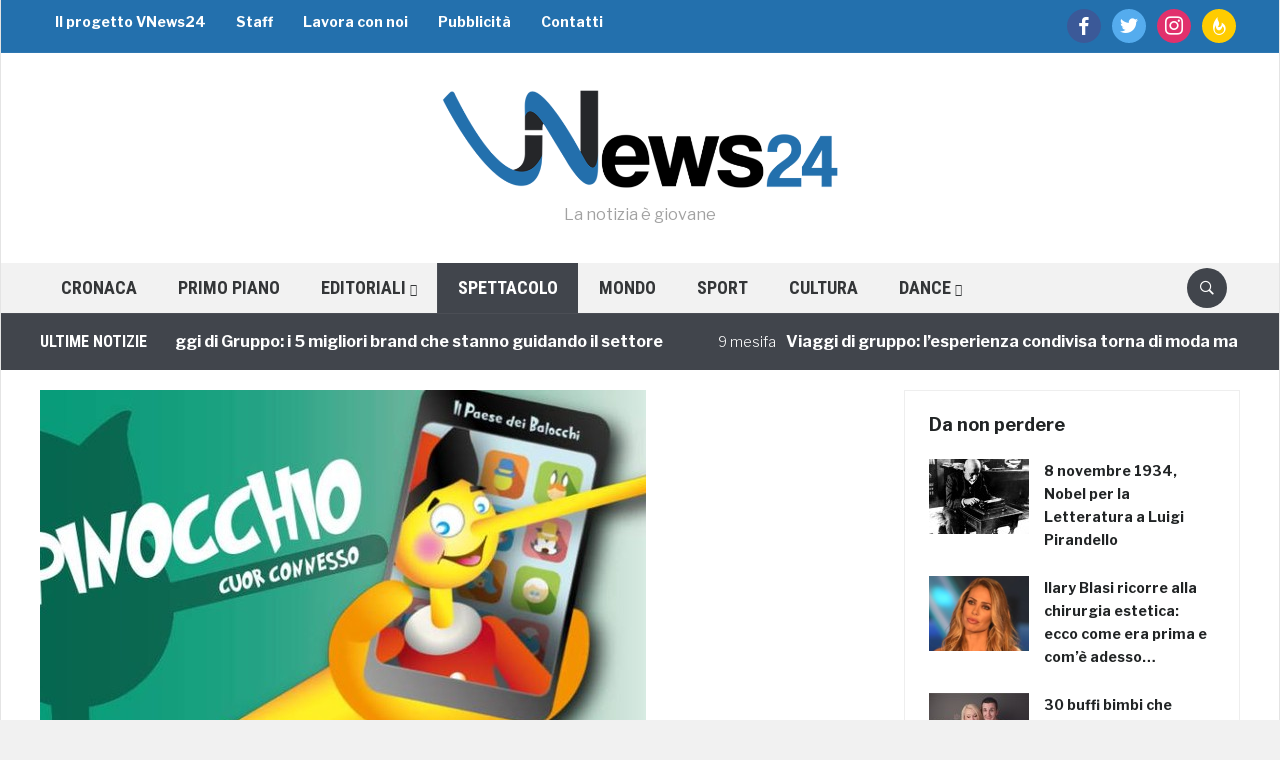

--- FILE ---
content_type: text/html; charset=utf-8
request_url: https://www.google.com/recaptcha/api2/aframe
body_size: 265
content:
<!DOCTYPE HTML><html><head><meta http-equiv="content-type" content="text/html; charset=UTF-8"></head><body><script nonce="reXKV1-jGIbiAKclamiM6g">/** Anti-fraud and anti-abuse applications only. See google.com/recaptcha */ try{var clients={'sodar':'https://pagead2.googlesyndication.com/pagead/sodar?'};window.addEventListener("message",function(a){try{if(a.source===window.parent){var b=JSON.parse(a.data);var c=clients[b['id']];if(c){var d=document.createElement('img');d.src=c+b['params']+'&rc='+(localStorage.getItem("rc::a")?sessionStorage.getItem("rc::b"):"");window.document.body.appendChild(d);sessionStorage.setItem("rc::e",parseInt(sessionStorage.getItem("rc::e")||0)+1);localStorage.setItem("rc::h",'1769502125603');}}}catch(b){}});window.parent.postMessage("_grecaptcha_ready", "*");}catch(b){}</script></body></html>